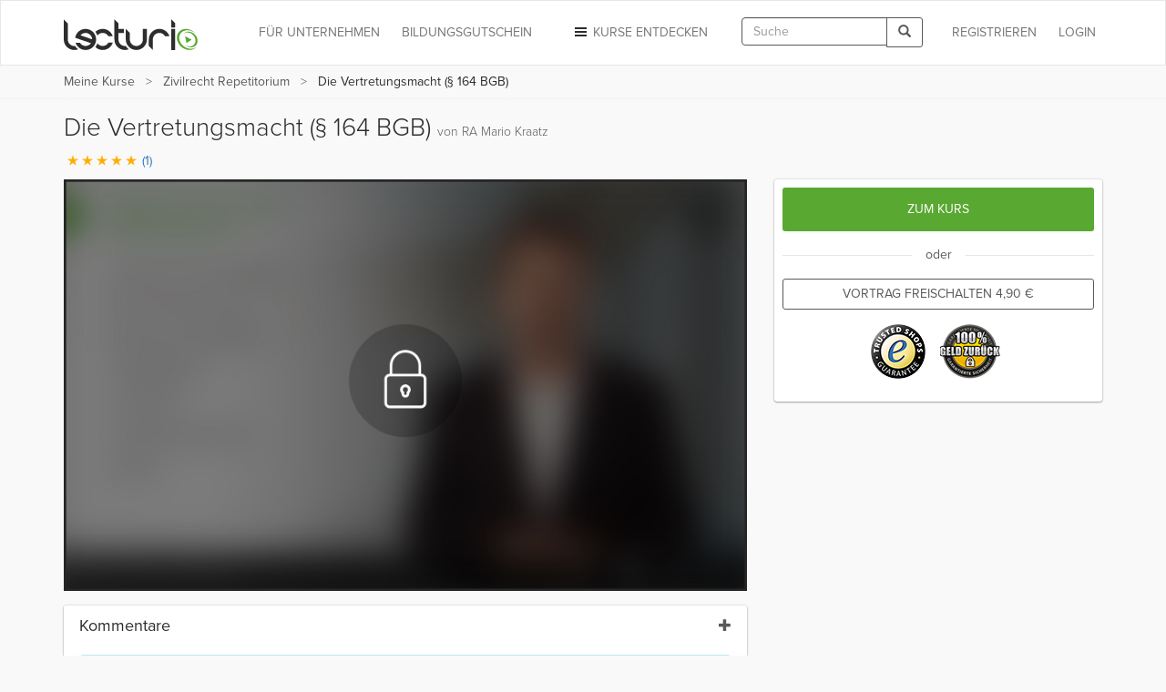

--- FILE ---
content_type: text/css;charset=utf-8
request_url: https://use.typekit.net/rtt6uut.css
body_size: 600
content:
/*
 * The Typekit service used to deliver this font or fonts for use on websites
 * is provided by Adobe and is subject to these Terms of Use
 * http://www.adobe.com/products/eulas/tou_typekit. For font license
 * information, see the list below.
 *
 * proxima-nova:
 *   - http://typekit.com/eulas/000000000000000077359562
 *   - http://typekit.com/eulas/000000000000000077359571
 *   - http://typekit.com/eulas/000000000000000077359577
 *   - http://typekit.com/eulas/00000000000000007735957a
 *   - http://typekit.com/eulas/00000000000000007735957d
 *   - http://typekit.com/eulas/000000000000000077359580
 *
 * © 2009-2026 Adobe Systems Incorporated. All Rights Reserved.
 */
/*{"last_published":"2021-08-08 22:50:53 UTC"}*/

@import url("https://p.typekit.net/p.css?s=1&k=rtt6uut&ht=tk&f=139.173.175.176.5474.5475&a=82866758&app=typekit&e=css");

@font-face {
font-family:"proxima-nova";
src:url("https://use.typekit.net/af/98e3f6/000000000000000077359562/30/l?primer=572eed09b8888e316ac775dac5f7acac627ba029ba6b3a6d8c6022cf83ab4ba5&fvd=n7&v=3") format("woff2"),url("https://use.typekit.net/af/98e3f6/000000000000000077359562/30/d?primer=572eed09b8888e316ac775dac5f7acac627ba029ba6b3a6d8c6022cf83ab4ba5&fvd=n7&v=3") format("woff"),url("https://use.typekit.net/af/98e3f6/000000000000000077359562/30/a?primer=572eed09b8888e316ac775dac5f7acac627ba029ba6b3a6d8c6022cf83ab4ba5&fvd=n7&v=3") format("opentype");
font-display:swap;font-style:normal;font-weight:700;font-stretch:normal;
}

@font-face {
font-family:"proxima-nova";
src:url("https://use.typekit.net/af/e4b1a9/000000000000000077359571/30/l?primer=572eed09b8888e316ac775dac5f7acac627ba029ba6b3a6d8c6022cf83ab4ba5&fvd=n6&v=3") format("woff2"),url("https://use.typekit.net/af/e4b1a9/000000000000000077359571/30/d?primer=572eed09b8888e316ac775dac5f7acac627ba029ba6b3a6d8c6022cf83ab4ba5&fvd=n6&v=3") format("woff"),url("https://use.typekit.net/af/e4b1a9/000000000000000077359571/30/a?primer=572eed09b8888e316ac775dac5f7acac627ba029ba6b3a6d8c6022cf83ab4ba5&fvd=n6&v=3") format("opentype");
font-display:swap;font-style:normal;font-weight:600;font-stretch:normal;
}

@font-face {
font-family:"proxima-nova";
src:url("https://use.typekit.net/af/d45b9a/000000000000000077359577/30/l?primer=572eed09b8888e316ac775dac5f7acac627ba029ba6b3a6d8c6022cf83ab4ba5&fvd=n4&v=3") format("woff2"),url("https://use.typekit.net/af/d45b9a/000000000000000077359577/30/d?primer=572eed09b8888e316ac775dac5f7acac627ba029ba6b3a6d8c6022cf83ab4ba5&fvd=n4&v=3") format("woff"),url("https://use.typekit.net/af/d45b9a/000000000000000077359577/30/a?primer=572eed09b8888e316ac775dac5f7acac627ba029ba6b3a6d8c6022cf83ab4ba5&fvd=n4&v=3") format("opentype");
font-display:swap;font-style:normal;font-weight:400;font-stretch:normal;
}

@font-face {
font-family:"proxima-nova";
src:url("https://use.typekit.net/af/6cc429/00000000000000007735957a/30/l?primer=572eed09b8888e316ac775dac5f7acac627ba029ba6b3a6d8c6022cf83ab4ba5&fvd=i4&v=3") format("woff2"),url("https://use.typekit.net/af/6cc429/00000000000000007735957a/30/d?primer=572eed09b8888e316ac775dac5f7acac627ba029ba6b3a6d8c6022cf83ab4ba5&fvd=i4&v=3") format("woff"),url("https://use.typekit.net/af/6cc429/00000000000000007735957a/30/a?primer=572eed09b8888e316ac775dac5f7acac627ba029ba6b3a6d8c6022cf83ab4ba5&fvd=i4&v=3") format("opentype");
font-display:swap;font-style:italic;font-weight:400;font-stretch:normal;
}

@font-face {
font-family:"proxima-nova";
src:url("https://use.typekit.net/af/56b0cd/00000000000000007735957d/30/l?primer=572eed09b8888e316ac775dac5f7acac627ba029ba6b3a6d8c6022cf83ab4ba5&fvd=n3&v=3") format("woff2"),url("https://use.typekit.net/af/56b0cd/00000000000000007735957d/30/d?primer=572eed09b8888e316ac775dac5f7acac627ba029ba6b3a6d8c6022cf83ab4ba5&fvd=n3&v=3") format("woff"),url("https://use.typekit.net/af/56b0cd/00000000000000007735957d/30/a?primer=572eed09b8888e316ac775dac5f7acac627ba029ba6b3a6d8c6022cf83ab4ba5&fvd=n3&v=3") format("opentype");
font-display:swap;font-style:normal;font-weight:300;font-stretch:normal;
}

@font-face {
font-family:"proxima-nova";
src:url("https://use.typekit.net/af/fcae55/000000000000000077359580/30/l?primer=572eed09b8888e316ac775dac5f7acac627ba029ba6b3a6d8c6022cf83ab4ba5&fvd=i3&v=3") format("woff2"),url("https://use.typekit.net/af/fcae55/000000000000000077359580/30/d?primer=572eed09b8888e316ac775dac5f7acac627ba029ba6b3a6d8c6022cf83ab4ba5&fvd=i3&v=3") format("woff"),url("https://use.typekit.net/af/fcae55/000000000000000077359580/30/a?primer=572eed09b8888e316ac775dac5f7acac627ba029ba6b3a6d8c6022cf83ab4ba5&fvd=i3&v=3") format("opentype");
font-display:swap;font-style:italic;font-weight:300;font-stretch:normal;
}

.tk-proxima-nova { font-family: "proxima-nova",sans-serif; }


--- FILE ---
content_type: application/x-javascript
request_url: https://cookie-cdn.cookiepro.com/consent/6c7b6c3c-e319-4e8d-b52e-cceb5fd7d298/OtAutoBlock.js
body_size: 3334
content:
!function(){function q(a){var c=[],b=[],e=function(f){for(var g={},h=0;h<u.length;h++){var d=u[h];if(d.Tag===f){g=d;break}var l=void 0,k=d.Tag;var C=(k=-1!==k.indexOf("http:")?k.replace("http:",""):k.replace("https:",""),-1!==(l=k.indexOf("?"))?k.replace(k.substring(l),""):k);if(f&&(-1!==f.indexOf(C)||-1!==d.Tag.indexOf(f))){g=d;break}}return g}(a);return e.CategoryId&&(c=e.CategoryId),e.Vendor&&(b=e.Vendor.split(":")),!e.Tag&&D&&(b=c=function(f){var g=[],h=function(d){var l=document.createElement("a");
return l.href=d,-1!==(d=l.hostname.split(".")).indexOf("www")||2<d.length?d.slice(1).join("."):l.hostname}(f);v.some(function(d){return d===h})&&(g=["C0004"]);return g}(a)),{categoryIds:c,vsCatIds:b}}function w(a){return!a||!a.length||(a&&window.OptanonActiveGroups?a.every(function(c){return-1!==window.OptanonActiveGroups.indexOf(","+c+",")}):void 0)}function m(a,c){void 0===c&&(c=null);var b=window,e=b.OneTrust&&b.OneTrust.IsVendorServiceEnabled;b=e&&b.OneTrust.IsVendorServiceEnabled();return"Categories"===
r||"All"===r&&e&&!b?w(a):("Vendors"===r||"All"===r&&e&&b)&&w(c)}function n(a){a=a.getAttribute("class")||"";return-1!==a.indexOf("optanon-category")||-1!==a.indexOf("ot-vscat")}function p(a){return a.hasAttribute("data-ot-ignore")}function x(a,c,b){void 0===b&&(b=null);var e=a.join("-"),f=b&&b.join("-"),g=c.getAttribute("class")||"",h="",d=!1;a&&a.length&&-1===g.indexOf("optanon-category-"+e)&&(h=("optanon-category-"+e).trim(),d=!0);b&&b.length&&-1===g.indexOf("ot-vscat-"+f)&&(h+=" "+("ot-vscat-"+
f).trim(),d=!0);d&&c.setAttribute("class",h+" "+g)}function y(a,c,b){void 0===b&&(b=null);var e;a=a.join("-");b=b&&b.join("-");return-1===c.indexOf("optanon-category-"+a)&&(e=("optanon-category-"+a).trim()),-1===c.indexOf("ot-vscat-"+b)&&(e+=" "+("ot-vscat-"+b).trim()),e+" "+c}function z(a){var c,b=q(a.src||"");(b.categoryIds.length||b.vsCatIds.length)&&(x(b.categoryIds,a,b.vsCatIds),m(b.categoryIds,b.vsCatIds)||(a.type="text/plain"),a.addEventListener("beforescriptexecute",c=function(e){"text/plain"===
a.getAttribute("type")&&e.preventDefault();a.removeEventListener("beforescriptexecute",c)}))}function A(a){var c=a.src||"",b=q(c);(b.categoryIds.length||b.vsCatIds.length)&&(x(b.categoryIds,a,b.vsCatIds),m(b.categoryIds,b.vsCatIds)||(a.removeAttribute("src"),a.setAttribute("data-src",c)))}var u=JSON.parse('[{"Tag":"https://static.zdassets.com/web_widget/latest/chat-sdk.8bec18ba6b375cdd85e2.chunk.js","CategoryId":["C0003"],"Vendor":null},{"Tag":"https://www.googletagmanager.com/gtm.js","CategoryId":["C0002"],"Vendor":null},{"Tag":"https://an.yandex.ru/mapuid/criteois/k-sKG3hMsbHk9kq73-n5rI8ortwvNAqwkySKhBzQ","CategoryId":["C0004"],"Vendor":null},{"Tag":"https://trends.revcontent.com/cm/pixel_sync","CategoryId":["C0004"],"Vendor":null},{"Tag":"https://contextual.media.net/cksync.php","CategoryId":["C0004"],"Vendor":null},{"Tag":"https://7e1d5.v.fwmrm.net/ad/u","CategoryId":["C0004"],"Vendor":null},{"Tag":"https://ad.360yield.com/match","CategoryId":["C0004"],"Vendor":null},{"Tag":"https://www.youtube.com/embed/eaYGg6NMud0","CategoryId":["C0004"],"Vendor":null},{"Tag":"https://sync-tm.everesttech.net/upi/pid/wGbQAlJJ","CategoryId":["C0004"],"Vendor":null},{"Tag":"https://cw.addthis.com/t.gif","CategoryId":["C0004"],"Vendor":null},{"Tag":"https://connect.facebook.net/de_DE/sdk.js","CategoryId":["C0003"],"Vendor":null},{"Tag":"https://connect.facebook.net/signals/config/913442925345321","CategoryId":["C0004"],"Vendor":null},{"Tag":"http://www.google-analytics.com/analytics.js","CategoryId":["C0002"],"Vendor":null},{"Tag":"https://px.ads.linkedin.com/collect","CategoryId":["C0004"],"Vendor":null},{"Tag":"https://sync.ipredictive.com/d/sync/cookie/generic","CategoryId":["C0004"],"Vendor":null},{"Tag":"https://rtb-csync.smartadserver.com/redir/","CategoryId":["C0004"],"Vendor":null},{"Tag":"https://pr-bh.ybp.yahoo.com/sync/stickyads/61352ba7c41f050a9364443287be3a4\x26gdpr\x3d0\x26gdpr_consent\x3d","CategoryId":["C0004"],"Vendor":null},{"Tag":"https://connect.facebook.net/en_US/sdk.js","CategoryId":["C0003"],"Vendor":null},{"Tag":"https://connect.facebook.net/signals/config/1622335844656842","CategoryId":["C0004"],"Vendor":null},{"Tag":"https://cdn2.hubspot.net/hubfs/413791/b2b/Icon3.png","CategoryId":["C0004"],"Vendor":null},{"Tag":"https://exchange.mediavine.com/usersync/push","CategoryId":["C0004"],"Vendor":null},{"Tag":"https://eb2.3lift.com/xuid","CategoryId":["C0004"],"Vendor":null},{"Tag":"https://ads.stickyadstv.com/user-registering","CategoryId":["C0004"],"Vendor":null},{"Tag":"https://1f2e7.v.fwmrm.net/ad/u","CategoryId":["C0004"],"Vendor":null},{"Tag":"https://ad.turn.com/r/cs","CategoryId":["C0004"],"Vendor":null},{"Tag":"https://ad.yieldlab.net/m","CategoryId":["C0004"],"Vendor":null},{"Tag":"https://sync.outbrain.com/cookie-sync","CategoryId":["C0004"],"Vendor":null},{"Tag":"https://us-u.openx.net/w/1.0/sd","CategoryId":["C0004"],"Vendor":null},{"Tag":"https://pixel.tapad.com/idsync/ex/push/check","CategoryId":["C0004"],"Vendor":null},{"Tag":"https://cdn2.hubspot.net/hubfs/413791/PR/icons_library.png","CategoryId":["C0004"],"Vendor":null},{"Tag":"https://match.adsrvr.org/track/cmf/generic","CategoryId":["C0004"],"Vendor":null},{"Tag":"https://js.hs-banner.com/413791.js","CategoryId":["C0002","C0003"],"Vendor":null},{"Tag":"https://pixel.tapad.com/idsync/ex/receive/check","CategoryId":["C0004"],"Vendor":null},{"Tag":"https://ups.analytics.yahoo.com/ups/58301/sync","CategoryId":["C0004"],"Vendor":null},{"Tag":"https://dpm.demdex.net/demconf.jpg","CategoryId":["C0004"],"Vendor":null},{"Tag":"https://ib.adnxs.com/getuid","CategoryId":["C0004"],"Vendor":null},{"Tag":"https://gum.criteo.com/syncframe","CategoryId":["C0004"],"Vendor":null},{"Tag":"https://visitor.omnitagjs.com/visitor/sync","CategoryId":["C0004"],"Vendor":null},{"Tag":"https://id5-sync.com/s/966/9.gif","CategoryId":["C0004"],"Vendor":null},{"Tag":"https://www.googletagmanager.com/gtag/js","CategoryId":["C0002"],"Vendor":null},{"Tag":"https://www.facebook.com/tr/","CategoryId":["C0004"],"Vendor":null},{"Tag":"https://i.liadm.com/s/28292","CategoryId":["C0004"],"Vendor":null},{"Tag":"https://pm.w55c.net/ping_match.gif","CategoryId":["C0004"],"Vendor":null},{"Tag":"https://secure.adnxs.com/seg","CategoryId":["C0004"],"Vendor":null},{"Tag":"https://c1.adform.net/serving/cookie/match/","CategoryId":["C0004"],"Vendor":null},{"Tag":"https://ib.adnxs.com/seg","CategoryId":["C0004"],"Vendor":null},{"Tag":"https://docs.google.com/forms/d/e/1FAIpQLSfT-KnieeBP20J3ZVCzmUIFDgGW9CjorMsCbDFDZIneVfSf6g/viewform","CategoryId":["C0003","C0004"],"Vendor":null},{"Tag":"https://r.casalemedia.com/rum","CategoryId":["C0004"],"Vendor":null},{"Tag":"https://pixel-sync.sitescout.com/dmp/pixelSync","CategoryId":["C0004"],"Vendor":null},{"Tag":"https://secure.adnxs.com/bounce","CategoryId":["C0004"],"Vendor":null},{"Tag":"https://odr.mookie1.com/t/v2/sync","CategoryId":["C0004"],"Vendor":null},{"Tag":"https://www.google-analytics.com/gtm/js","CategoryId":["C0002"],"Vendor":null},{"Tag":"https://sp.analytics.yahoo.com/spp.pl","CategoryId":["C0004"],"Vendor":null},{"Tag":"https://www.pinterest.com/ct.html","CategoryId":["C0004"],"Vendor":null},{"Tag":"https://sync.mathtag.com/sync/img","CategoryId":["C0004"],"Vendor":null},{"Tag":"https://dpm.demdex.net/ibs:dpid\x3d28645\x26dpuuid\x3d","CategoryId":["C0004"],"Vendor":null},{"Tag":"https://ad.mail.ru/cm.gif","CategoryId":["C0004"],"Vendor":null},{"Tag":"http://t23.intelliad.de/mct.php","CategoryId":["C0004"],"Vendor":null},{"Tag":"https://connect.facebook.net/signals/config/1876374142587127","CategoryId":["C0004"],"Vendor":null},{"Tag":"https://static.criteo.net/js/ld/ld.js","CategoryId":["C0004"],"Vendor":null},{"Tag":"https://www.liebesleben.de/","CategoryId":["C0004"],"Vendor":null},{"Tag":"https://beacon.krxd.net/usermatch.gif","CategoryId":["C0004"],"Vendor":null},{"Tag":"https://match.sharethrough.com/sync/v1","CategoryId":["C0004"],"Vendor":null},{"Tag":"https://pixel.advertising.com/ups/55945/sync","CategoryId":["C0004"],"Vendor":null},{"Tag":"https://jadserve.postrelease.com/suid/1017","CategoryId":["C0004"],"Vendor":null},{"Tag":"https://s.pinimg.com/ct/lib/main.16064c92.js","CategoryId":["C0004"],"Vendor":null},{"Tag":"https://x.bidswitch.net/sync","CategoryId":["C0004"],"Vendor":null},{"Tag":"https://pixel.tapad.com/idsync/ex/receive","CategoryId":["C0004"],"Vendor":null},{"Tag":"https://aa.agkn.com/adscores/g.pixel","CategoryId":["C0004"],"Vendor":null},{"Tag":"https://ads.yahoo.com/cms/v1","CategoryId":["C0004"],"Vendor":null},{"Tag":"http://t23.intelliad.de/c2.php","CategoryId":["C0004"],"Vendor":null},{"Tag":"https://www.google-analytics.com/analytics.js","CategoryId":["C0002"],"Vendor":null},{"Tag":"https://secure.adnxs.com/getuid","CategoryId":["C0004"],"Vendor":null},{"Tag":"https://a.tribalfusion.com/i.match","CategoryId":["C0004"],"Vendor":null},{"Tag":"https://pixel.tapad.com/idsync/ex/push","CategoryId":["C0004"],"Vendor":null},{"Tag":"https://vop.sundaysky.com/sync/dmp","CategoryId":["C0004"],"Vendor":null},{"Tag":"https://cx.atdmt.com/","CategoryId":["C0004"],"Vendor":null},{"Tag":"https://code.jquery.com/jquery-1.11.3.min.js","CategoryId":["C0003"],"Vendor":null},{"Tag":"https://idsync.rlcdn.com/397596.gif","CategoryId":["C0004"],"Vendor":null},{"Tag":"https://www.linkedin.com/px/li_sync","CategoryId":["C0004"],"Vendor":null},{"Tag":"https://simage2.pubmatic.com/AdServer/Pug","CategoryId":["C0004"],"Vendor":null},{"Tag":"https://d4677zvkwleqj.cloudfront.net/js/cache/0148062931ba2971ac56729f00147b6b.js_gz","CategoryId":["C0003"],"Vendor":null},{"Tag":"https://tags.bluekai.com/site/29001/sync","CategoryId":["C0004"],"Vendor":null},{"Tag":"https://secure.adnxs.com/setuid","CategoryId":["C0004"],"Vendor":null},{"Tag":"https://an.yandex.ru/mapuid/criteois/k-E8kjeu3yGyHVU8J2Ds8JoLgP2Gp0pfl7nwC0mQ","CategoryId":["C0004"],"Vendor":null},{"Tag":"https://googleads.g.doubleclick.net/pagead/viewthroughconversion/1030320901/","CategoryId":["C0004"],"Vendor":null},{"Tag":"https://ups.analytics.yahoo.com/ups/55945/sync","CategoryId":["C0004"],"Vendor":null},{"Tag":"https://track.hubspot.com/__ptq.gif","CategoryId":["C0004"],"Vendor":null},{"Tag":"https://pr-bh.ybp.yahoo.com/sync/stickyads/e90726ef01324865bf7cc5dd9b30a\x26gdpr\x3d0\x26gdpr_consent\x3d","CategoryId":["C0004"],"Vendor":null},{"Tag":"https://code.jquery.com/jquery-1.12.4.min.js","CategoryId":["C0002"],"Vendor":null},{"Tag":"https://ad.360yield.com/ul_cb/match","CategoryId":["C0004"],"Vendor":null},{"Tag":"https://sslwidget.criteo.com/event","CategoryId":["C0004"],"Vendor":null},{"Tag":"https://match.prod.bidr.io/cookie-sync/stv","CategoryId":["C0004"],"Vendor":null},{"Tag":"https://ad.sxp.smartclip.net/sync","CategoryId":["C0004"],"Vendor":null},{"Tag":"https://sync-t1.taboola.com/sg/criteortb-network/1/rtb-h/","CategoryId":["C0004"],"Vendor":null},{"Tag":"https://ih.adscale.de/adscale-ih/tpui","CategoryId":["C0004"],"Vendor":null},{"Tag":"https://dev.visualwebsiteoptimizer.com/j.php","CategoryId":["C0002"],"Vendor":null},{"Tag":"https://static.zdassets.com/web_widget/latest/preload.be28c5ff90f6fb7be0d2.js","CategoryId":["C0002"],"Vendor":null},{"Tag":"https://c.bing.com/c.gif","CategoryId":["C0004"],"Vendor":null}]'),
D=JSON.parse("true"),r=JSON.parse('"Categories"'),v=(v=[""]).filter(function(a){if("null"!==a&&a.trim().length)return a}),t=["embed","iframe","img","script"],B=((new MutationObserver(function(a){Array.prototype.forEach.call(a,function(c){Array.prototype.forEach.call(c.addedNodes,function(e){1!==e.nodeType||-1===t.indexOf(e.tagName.toLowerCase())||n(e)||p(e)||("script"===e.tagName.toLowerCase()?z:A)(e)});var b=c.target;!c.attributeName||n(b)&&p(b)||("script"===b.nodeName.toLowerCase()?z(b):-1!==t.indexOf(c.target.nodeName.toLowerCase())&&
A(b))})})).observe(document.documentElement,{childList:!0,subtree:!0,attributes:!0,attributeFilter:["src"]}),document.createElement);document.createElement=function(){for(var a,c,b=[],e=0;e<arguments.length;e++)b[e]=arguments[e];return"script"===b[0].toLowerCase()||-1!==t.indexOf(b[0].toLowerCase())?(a=B.bind(document).apply(void 0,b),c=a.setAttribute.bind(a),Object.defineProperties(a,{src:{get:function(){try{return a.cloneNode().src}catch(f){return a.getAttribute("src")||""}},set:function(f){var g=
b[0],h,d,l,k="";k=q(k="string"==typeof f||f instanceof Object?f.toString():k);return d=g,l=a,!(h=k).categoryIds.length&&!h.vsCatIds.length||"script"!==d.toLowerCase()||n(l)||m(h.categoryIds,h.vsCatIds)||p(l)?(d=g,h=a,!(l=k).categoryIds.length||-1===t.indexOf(d.toLowerCase())||n(h)||m(l.categoryIds,l.vsCatIds)||p(h)?c("src",f):(a.removeAttribute("src"),c("data-src",f),(g=a.getAttribute("class"))||c("class",y(k.categoryIds,g||"",k.vsCatIds)))):(c("type","text/plain"),c("src",f)),!0}},type:{get:function(){return a.getAttribute("type")||
""},set:function(f){return h=c,d=q((g=a).src||""),h("type",!d.categoryIds.length&&!d.vsCatIds.length||n(g)||m(d.categoryIds,d.vsCatIds)||p(g)?f:"text/plain"),!0;var g,h,d}},class:{set:function(f){return h=c,!(d=q((g=a).src)).categoryIds.length&&!d.vsCatIds.length||n(g)||m(d.categoryIds,d.vsCatIds)||p(g)?h("class",f):h("class",y(d.categoryIds,f,d.vsCatIds)),!0;var g,h,d}}}),a.setAttribute=function(f,g,h){"type"!==f&&"src"!==f||h?c(f,g):a[f]=g},a):B.bind(document).apply(void 0,b)}}();